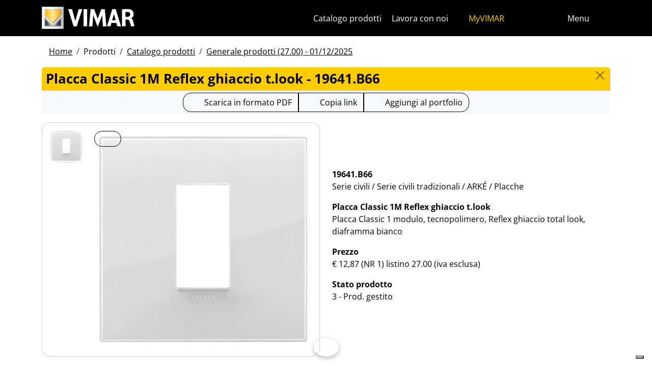

--- FILE ---
content_type: text/html; charset=utf-8
request_url: https://www.vimar.com/it/it/catalog/product/index/code/19641.B66
body_size: 12361
content:
<!DOCTYPE html>
<html lang="it" data-bs-theme="light">
<head>
    <meta charset="utf-8">
    <meta name="viewport" content="width=device-width, initial-scale=1">
    <meta name="p:domain_verify" content="274e1c98c1027eb2e2bea68799612f07"/>
    <meta name="author" content="Vimar S.P.A."/>
    <link rel="apple-touch-icon" sizes="180x180" href="/favicons/apple-touch-icon.png?v=alQex5EpWR">
    <link rel="icon" type="image/png" sizes="32x32" href="/favicons/favicon-32x32.png?v=alQex5EpWR">
    <link rel="icon" type="image/png" sizes="16x16" href="/favicons/favicon-16x16.png?v=alQex5EpWR">
    <link rel="manifest" href="/favicons/site.webmanifest?v=alQex5EpWR">
    <link rel="mask-icon" href="/favicons/safari-pinned-tab.svg?v=alQex5EpWR" color="#5bbad5">
    <link rel="shortcut icon" href="/favicons/favicon.ico?v=alQex5EpWR">
    <meta name="apple-mobile-web-app-title" content="vimar.com">
    <meta name="application-name" content="vimar.com">
    <meta name="msapplication-TileColor" content="#da532c">
    <meta name="msapplication-config" content="/favicons/browserconfig.xml?v=alQex5EpWR">
    <meta name="theme-color" content="#ffffff">
    <title>Placca Classic 1M Reflex ghiaccio t.look - 19641.B66</title>
    <meta property="og:title" content="Placca Classic 1M Reflex ghiaccio t.look - 19641.B66" />
<meta name="description" content="Serie civili, Placca Classic 1 modulo, tecnopolimero, Reflex ghiaccio total look, diaframma bianco" />
<meta name="og:description" content="Serie civili, Placca Classic 1 modulo, tecnopolimero, Reflex ghiaccio total look, diaframma bianco" />
<meta property="og:image" content="https://www.vimar.comhttps://www.vimar.com/irj/go/km/docs/z_catalogo/MAIN_IMAGE/19641_b66-vimar-arke-placca-classic-1m-reflex-ghiaccio-total-look.75123.jpg" />
    <link href="/assets/dist/5bcysi/fonts.css" media="screen" rel="stylesheet" type="text/css" rel="preload" />
<link href="/assets/dist/5bcysi/include.css" media="screen" rel="stylesheet" type="text/css" defer="defer" />
<link href="/assets/dist/5bcysi/boot.css" media="screen" rel="stylesheet" type="text/css" defer="defer" />
<link href="/it/it/catalog/product/index/code/19641.B66" rel="canonical" />
    <style type="text/css" media="screen">
<!--
/**
 * Skip Content Block
 */
/* Make the band slide down only while a child is focused */
nav#skip-content-block:focus-within { transform: translateY(0) !important; }

/**
 * Other WCAG functionalities
 */    
-->
</style>
    <script defer="defer">
    //<!--
    document.addEventListener('DOMContentLoaded', function() {
    /**
     * Skip content block
    */
    (function () {
        // Focus management for normal in-page targets
        document.querySelectorAll('nav#skip-content-block a[href^="#"]').forEach(link => {
            link.addEventListener('click', function (e) {
                const href = this.getAttribute('href');
                const target = document.querySelector(href);
                if (!target) return;

                // If it's an offcanvas target, open it using Bootstrap APIs
                if (this.dataset.skipOffcanvas === 'true' && target.classList.contains('offcanvas')) {
                    try {
                        const oc = bootstrap.Offcanvas.getOrCreateInstance(target);
                        oc.show();

                        // When the offcanvas is shown, move focus inside it
                        target.addEventListener('shown.bs.offcanvas', function onShow() {
                            target.removeEventListener('shown.bs.offcanvas', onShow);
                            const focusable = target.querySelector('[tabindex],button,a,input,select,textarea,[role="button"]');
                            (focusable || target).focus();
                        }, { once: true });
                    } catch (err) {
                        // Fallback: just focus the panel
                        target.setAttribute('tabindex', '-1');
                        target.focus({ preventScroll: true });
                    }
                    return; // Stop here for offcanvas links
                }

                // Normal anchors: ensure target can receive focus and move focus
                setTimeout(() => {
                    if (!target.hasAttribute('tabindex')) {
                        target.setAttribute('tabindex', '-1');
                    }
                    target.focus({ preventScroll: true });
                }, 0);
            });
        });
    })();
});
    //-->
</script>
<script defer="defer" src="/assets/dist/5bcysi/include.js"></script>
<script defer="defer" src="/assets/dist/5bcysi/boot.js"></script>
<script defer="defer" src="/assets/dist/5bcysi/start.js"></script>
<script>
    //<!--
    document.addEventListener("DOMContentLoaded", function() {
    var elements = document.querySelectorAll('.menu-mobile, .menu-desktop, .menu-footer');
    [].forEach.call(elements, function(element) {
        element.addEventListener('click', function(e) {
            var trigger = e.target.closest('.menu-mobile, .menu-desktop, .menu-footer');
            console.log('datalayer click_menu ' + trigger.textContent);
            console.log(trigger.dataset.level);
            window.dataLayer = window.dataLayer || [];
            window.dataLayer.push({
                'event': 'click_menu',
                'clicked_voice': trigger.textContent,
                'menu_level': trigger.dataset.level
            });
        });
    });
});
    //-->
</script>
<script>
    //<!--
    document.addEventListener("DOMContentLoaded", function() {
    var elements = document.querySelectorAll('[data-action="close-detail"]');
    [].forEach.call(elements, function(element) {
        element.addEventListener('click', function(e) {
            console.log('datalayer close_product_detail');
            window.dataLayer = window.dataLayer || [];
            window.dataLayer.push({
                'event': 'close_product_detail'
            });
        });
    });
});
    //-->
</script>
<script>
    //<!--
    console.log('datalayer view_product_detail');
window.dataLayer = window.dataLayer || [];
window.dataLayer.push({
    'event': 'view_product_detail',
    'url':   'https://www.vimar.com/it/it/catalog/product/index/code/19641.B66',
    'title': 'Placca Classic 1M Reflex ghiaccio t.look'
});
    //-->
</script>
<script>
    //<!--
    document.addEventListener('DOMContentLoaded', function() {
    const catalog = container.resolve('catalog');
    
});
    //-->
</script>
<script>
    //<!--
    console.log('datalayer push_page_type product');
window.dataLayer = window.dataLayer || [];
window.dataLayer.push({
    'pageLang': 'it',
    'pageType': 'product',
    'visitorId': 'undefined',
    'visitorNewsletterSubscription': 'no',
});
    //-->
</script>
<script>
    //<!--
    document.addEventListener('DOMContentLoaded', function() {var elementSS = document.querySelector('.social-share');
if (elementSS !== null) {
    const socialShare = container.resolve('socialShare');
    socialShare.render(elementSS, {
        title: 'Vimar - 19641.B66 - Placca Classic 1M Reflex ghiaccio t.look',
        share: 'https://www.vimar.com/it/it/catalog/product/index/code/19641.B66',
        image: 'https://www.vimar.com/cache/images/catalog/w500h500q75/19641_b66-vimar-arke-placca-classic-1m-reflex-ghiaccio-total-look.75123.webp',
        networks: ["facebook","linkedin","send-email","whatsapp"]
    });
}});
    //-->
</script>
<script type="application/ld+json">
    //<!--
    {"@context":"http:\/\/schema.org\/","@type":"Product","name":"Placca Classic 1M Reflex ghiaccio t.look","image":["https:\/\/www.vimar.com\/irj\/go\/km\/docs\/z_catalogo\/MAIN_IMAGE\/19641_b66-vimar-arke-placca-classic-1m-reflex-ghiaccio-total-look.75123.jpg"],"itemCondition":"http:\/\/schema.org\/NewCondition","description":"Placca Classic 1 modulo, tecnopolimero, Reflex ghiaccio total look, diaframma bianco","disambiguatingDescription":"Serie civili \/ Serie civili tradizionali \/ ARKÉ \/ Placche","category":"Serie civili \/ Serie civili tradizionali \/ ARKÉ \/ Placche","mpn":"19641.B66","productID":"19641.B66","brand":{"@type":"Thing","name":"Vimar"},"offers":{"@type":"Offer","price":"12.87","priceCurrency":"EUR","eligibleRegion":"IT","availability":"http:\/\/schema.org\/InStock"}}
    //-->
</script>
    <!-- Google Tag Manager -->
<script>(function(w,d,s,l,i){w[l]=w[l]||[];w[l].push({'gtm.start':
new Date().getTime(),event:'gtm.js'});var f=d.getElementsByTagName(s)[0],
j=d.createElement(s),dl=l!='dataLayer'?'&l='+l:'';j.async=true;j.src=
'https://www.googletagmanager.com/gtm.js?id='+i+dl;f.parentNode.insertBefore(j,f);
})(window,document,'script','dataLayer','GTM-5CJ56P');</script>
<!-- End Google Tag Manager -->
</head>
<body class="d-flex flex-column min-vh-100">
    <!-- Google Tag Manager (noscript) -->
<noscript><iframe src="https://www.googletagmanager.com/ns.html?id=GTM-5CJ56P"
height="0" width="0" style="display:none;visibility:hidden"></iframe></noscript>
<!-- End Google Tag Manager (noscript) -->
    <!-- Skip Links / Link Salta Blocchi --> 
<nav id="skip-content-block" class="position-fixed top-0 start-0 w-100 d-flex justify-content-center gap-2 p-2 bg-primary shadow-sm"
    style="transform:translateY(-100%); transition:transform .2s ease-in-out; z-index: 1080;"
    aria-label="Salta blocchi">
    <a class="visually-hidden-focusable btn btn-outline-dark btn-sm" href="#main">Salta al contenuto</a>
    <a class="visually-hidden-focusable btn btn-outline-dark btn-sm" href="#siteNav">Salta al menu in pagina</a>
    <a class="visually-hidden-focusable btn btn-outline-dark btn-sm" href="#offcanvasMainMenu" data-skip-offcanvas="true">Apri menu</a>
    <a class="visually-hidden-focusable btn btn-outline-dark btn-sm" href="#offcanvasSearch" data-skip-offcanvas="true">Apri ricerca</a>
    <a class="visually-hidden-focusable btn btn-outline-dark btn-sm" href="#footer">Salta al footer</a>
</nav>
<div class="sticky-top bg-dark" data-bs-theme="dark">
    <nav class="navbar navbar-dark" id="siteNav" role="none" aria-label="Testata del sito">
        <div class="container">
            <div class="row flex-grow-1 align-items-center">
                <div class="col">
                    <a class="navbar-brand d-flex focus-ring" href="/it/it" aria-label="Homepage Vimar">
                        <picture>
                            <source srcset="/assets/img/logo/vimar-logo-neg.svg" media="(max-width: 991px)">
                            <img src="/assets/img/logo/vimar-neg.svg" alt="Vimar payoff negativo" height="45">
                        </picture>
                    </a>
                </div>
                <div class="col-auto navbar-text">
                     <a aria-label="Catalogo prodotti" class="px-1 mx-1 d-none d-lg-inline-block underline-animate focus-ring" href="/it/it/catalog/product" >Catalogo prodotti</a> <a aria-label="Lavora con noi" class="px-1 mx-1 d-none d-lg-inline-block underline-animate focus-ring" href="/it/it/lavora-con-noi-12596122.html" >Lavora con noi</a> <a aria-label="MyVIMAR" class="me-3 text-primary underline-animate focus-ring" href="/it/it/user/login" ><i class="fa-solid fa-user-circle me-1" ></i> MyVIMAR</a>
                </div>
                <div class="col-auto">
                    <div class="row g-0">
                        <div class="col-auto">
                            <button class="navbar-toggler focus-ring border-0 bg-transparent underline-animate px-0 mx-2" 
                                type="button" 
                                data-bs-toggle="offcanvas" 
                                data-bs-target="#offcanvasSearch" 
                                aria-controls="offcanvasSearch" 
                                aria-label="Filtri ricerca e link veloci">
                                    <i class="fa-solid fa-search"  aria-label="Cerca"></i>
                            </button>
                        </div>
                        <div class="col-auto">
                            <button class="navbar-toggler focus-ring border-0 bg-transparent underline-animate px-0 mx-2" 
                                type="button" 
                                data-bs-toggle="offcanvas" 
                                data-bs-target="#offcanvasMarketSelector" 
                                aria-controls="offcanvasMarketSelector" 
                                aria-label="Selezione mercati e paesi">
                                    <i class="fa-solid fa-globe"  aria-label="Nazione"></i>
                            </button>
                        </div>
                        <div class="col-auto">
                            <button class="navbar-toggler focus-ring border-0 bg-transparent underline-animate" 
                                type="button" 
                                data-bs-toggle="offcanvas" 
                                data-bs-target="#offcanvasMainMenu" 
                                aria-controls="offcanvasMainMenu" 
                                aria-label="Menu principale">
                                    <span class="d-none d-xl-inline-flex">Menu</span> <i class="fa-solid fa-bars fa-lg" ></i>
                            </button>
                        </div>
                    </div>
                </div>

            </div>
        </div>
    </nav>
    <div class="offcanvas offcanvas-top pt-3 text-bg-dark" style="margin-top:4em;" tabindex="-1" id="offcanvasSearch" aria-labelledby="offcanvasSearchLabel">
        <div class="container-xl g-0 border-top border-primary">
            <div class="offcanvas-header">
                <span class="offcanvas-title text-primary" id="offcanvasSearchLabel">Cerca nel sito</span>
                <button type="button" class="btn-close btn-close-white" data-bs-dismiss="offcanvas" aria-label="Close"></button>
            </div>
            <div class="offcanvas-body">
                <form novalidate method="get" enctype="application/x-www-form-urlencoded" action="/it/it/search"  >
    <div class="row align-items-center" >
    <div class="col-auto" >
    <div class="input-group" >
<input type="hidden" value="Q6wH0r8APuxDPRlp3Hyau4KB7u1TcPrTZpXxjqdXxOE" id="hash_h" name="hash_search"/>
<label class="visually-hidden required" for="header-term">Termine da ricercare</label><input type="search" value="" id="header-term" autocomplete="off" placeholder="... termine da cercare ..." class="form-control rounded-start-4 " name="term"/>
<label class="visually-hidden " for="search">Avvia la ricerca</label><button class="btn btn-outline-secondary rounded-end-4 " type="submit" value="" id="search" name="search"><i class="fa-solid fa-search" ></i> </button></div>
</div>
</div>
</form>
                <div class="list-group list-group-flush d-inline-flex mt-4" ><a aria-label="Serie civili" class="list-group-item list-group-item-action bg-transparent text-primary focus-ring" href="/it/it/serie-civili-12533122.html" >Serie civili</a><a aria-label="Videocitofonia Elvox" class="list-group-item list-group-item-action bg-transparent text-primary focus-ring" href="/it/it/videocitofonia-elvox-12479122.html" >Videocitofonia Elvox</a><a aria-label="Smart Home & Building" class="list-group-item list-group-item-action bg-transparent text-primary focus-ring" href="/it/it/smart-home-building-12534122.html" >Smart Home & Building</a><a aria-label="Come possiamo aiutarti?" class="list-group-item list-group-item-action bg-transparent text-primary focus-ring" href="/it/it/come-possiamo-aiutarti-4085122.html" >Come possiamo aiutarti?</a><a aria-label="Rete commerciale" class="list-group-item list-group-item-action bg-transparent text-primary focus-ring" href="/it/it/worldwide/network?country=it" >Rete commerciale</a><a aria-label="Canale fai da te" class="list-group-item list-group-item-action bg-transparent text-primary focus-ring" href="https://faidate.vimar.com" >Canale fai da te</a><a aria-label="Configuratore colori" class="list-group-item list-group-item-action bg-transparent text-primary focus-ring" href="https://colors.vimar.com" >Configuratore colori</a></div>
            </div>
        </div>
    </div>
    <div class="offcanvas offcanvas-top pt-3 text-bg-dark" style="margin-top:4em;" tabindex="-1" id="offcanvasMarketSelector" aria-labelledby="offcanvasMarketSelectorLabel" tabindex="-1">
        <div class="container-xl g-0 border-top border-primary">
            <div class="offcanvas-header">
                <span class="offcanvas-title text-primary" id="offcanvasMarketSelectorLabel">Seleziona il mercato</span>
                <button type="button" class="btn-close btn-close-white" data-bs-dismiss="offcanvas" aria-label="Close"></button>
            </div>
            <div class="offcanvas-body">
                <div class="list-group list-group-flush d-inline-flex" ><a aria-label="Passa al sito in Italiano per il mercato Italia" class="list-group-item list-group-item-action bg-transparent focus-ring" href="/it/it" data-area="it-it"><span class="text-primary" >Italiano</span> - Italia</a><a aria-label="Passa al sito in Inglese per il mercato Internazionale" class="list-group-item list-group-item-action bg-transparent focus-ring" href="/en/int" data-area="en-int"><span class="text-primary" >Inglese</span> - Internazionale</a><a aria-label="Passa al sito in Spagnolo per il mercato Internazionale" class="list-group-item list-group-item-action bg-transparent focus-ring" href="/es/int" data-area="es-int"><span class="text-primary" >Spagnolo</span> - Internazionale</a><a aria-label="Passa al sito in Tedesco per il mercato Internazionale" class="list-group-item list-group-item-action bg-transparent focus-ring" href="/de/int" data-area="de-int"><span class="text-primary" >Tedesco</span> - Internazionale</a><a aria-label="Passa al sito in Francese per il mercato Internazionale" class="list-group-item list-group-item-action bg-transparent focus-ring" href="/fr/int" data-area="fr-int"><span class="text-primary" >Francese</span> - Internazionale</a><a aria-label="Passa al sito in Greco per il mercato Grecia" class="list-group-item list-group-item-action bg-transparent focus-ring" href="/el/gr" data-area="el-gr"><span class="text-primary" >Greco</span> - Grecia</a><a aria-label="Passa al sito in Cinese per il mercato Cina" class="list-group-item list-group-item-action bg-transparent focus-ring" href="/zh/cn" data-area="zh-cn"><span class="text-primary" >Cinese</span> - Cina</a></div>
            </div>
        </div>
    </div>
    <div class="offcanvas offcanvas-top pt-3 text-bg-dark" style="margin-top:4em;" tabindex="-1" id="offcanvasMainMenu" aria-labelledby="offcanvasMainMenuLabel">
        <div class="container-xl g-0 border-top border-primary">
            <div class="offcanvas-header">
                <span class="offcanvas-title text-primary" id="offcanvasMainMenuLabel">Seleziona il menu</span>
                <button type="button" class="btn-close btn-close-white" data-bs-dismiss="offcanvas" aria-label="Close"></button>
            </div>
            <div class="offcanvas-body">
                <div class="d-flex align-items-start" data-bs-theme="dark">
    <div class="nav flex-column nav-pills pe-3 border-end align-items-start" id="vPillsTabMenu" role="tablist" aria-orientation="vertical">
        <button class="nav-link fs-4 text-start" id="tabLinkMenu2143" data-bs-toggle="pill" data-bs-target="#tabPaneMenu2143" role="tab" aria-controls="tabPane2143" aria-selected="false">
    Prodotti
</button><button class="nav-link fs-4 text-start" id="tabLinkMenu2152" data-bs-toggle="pill" data-bs-target="#tabPaneMenu2152" role="tab" aria-controls="tabPane2152" aria-selected="false">
    Soluzioni
</button><button class="nav-link fs-4 text-start" id="tabLinkMenu2161" data-bs-toggle="pill" data-bs-target="#tabPaneMenu2161" role="tab" aria-controls="tabPane2161" aria-selected="false">
    Servizi per professionisti
</button><button class="nav-link fs-4 text-start" id="tabLinkMenu2172" data-bs-toggle="pill" data-bs-target="#tabPaneMenu2172" role="tab" aria-controls="tabPane2172" aria-selected="false">
    News & documentazione
</button><button class="nav-link fs-4 text-start" id="tabLinkMenu2181" data-bs-toggle="pill" data-bs-target="#tabPaneMenu2181" role="tab" aria-controls="tabPane2181" aria-selected="false">
    Contatti
</button><button class="nav-link fs-4 text-start" id="tabLinkMenu2185" data-bs-toggle="pill" data-bs-target="#tabPaneMenu2185" role="tab" aria-controls="tabPane2185" aria-selected="false">
    Azienda
</button>
    </div>
    <div class="tab-content" id="tabContentMenu">
        <div class="tab-pane fade " id="tabPaneMenu2143" role="tabpanel" aria-labelledby="tabLinkMenu2143">
    <ul class="nav flex-column">
        <li class="nav-item">
    <a class="nav-link text-primary" href="/it/it/serie-civili-12533122.html" target="" rel="">Serie civili</a>
</li><li class="nav-item">
    <a class="nav-link text-primary" href="/it/it/smart-home-building-12534122.html" target="" rel="">Smart home &amp; builiding</a>
</li><li class="nav-item">
    <a class="nav-link text-primary" href="/it/it/videocitofonia-elvox-12479122.html" target="" rel="">Videocitofonia</a>
</li><li class="nav-item">
    <a class="nav-link text-primary" href="/it/it/sicurezza-13119122.html" target="" rel="">Sicurezza</a>
</li><li class="nav-item">
    <a class="nav-link text-primary" href="/it/it/infrastruttura-d-impianto-13466122.html" target="" rel="">Infrastruttura d&#039;impianto</a>
</li><li class="nav-item">
    <a class="nav-link text-primary" href="/it/it/installazione-volante-13158122.html" target="" rel="">Installazione volante</a>
</li><li class="nav-item">
    <a class="nav-link text-primary" href="/it/it/catalog/product" target="" rel="">Catalogo prodotti</a>
</li><li class="nav-item">
    <a class="nav-link text-primary" href="/it/it/catalog/obsolete" target="" rel="">Prodotti fuori catalogo</a>
</li>
    </ul>
</div><div class="tab-pane fade " id="tabPaneMenu2152" role="tabpanel" aria-labelledby="tabLinkMenu2152">
    <ul class="nav flex-column">
        <li class="nav-item">
    <a class="nav-link text-primary" href="/it/it/rendi-la-tua-casa-smart-16744122.html" target="" rel="">Casa smart</a>
</li><li class="nav-item">
    <a class="nav-link text-primary" href="/it/it/real-estate-immobiliare-17374122.html" target="" rel="">Real estate</a>
</li><li class="nav-item">
    <a class="nav-link text-primary" href="/it/it/domotica-per-hotel-14436122.html" target="" rel="">Hotel</a>
</li><li class="nav-item">
    <a class="nav-link text-primary" href="/it/it/nautica-17482122.html" target="" rel="">Nautica</a>
</li><li class="nav-item">
    <a class="nav-link text-primary" href="/it/it/impianto-elettrico-navale-14847122.html" target="" rel="">Navale</a>
</li><li class="nav-item">
    <a class="nav-link text-primary" href="/it/it/domotica-per-ospedali-e-strutture-sanitarie-17466122.html" target="" rel="">Sanità</a>
</li><li class="nav-item">
    <a class="nav-link text-primary" href="/it/it/casa-domotica-per-disabili-15154122.html" target="" rel="">Disabili</a>
</li><li class="nav-item">
    <a class="nav-link text-primary" href="/it/it/domotica-per-anziani-17532122.html" target="" rel="">Anziani</a>
</li><li class="nav-item">
    <a class="nav-link text-primary" href="/it/it/vimar-per-il-senior-housing-19017122.html" target="" rel="">Senior Housing</a>
</li>
    </ul>
</div><div class="tab-pane fade " id="tabPaneMenu2161" role="tabpanel" aria-labelledby="tabLinkMenu2161">
    <ul class="nav flex-column">
        <li class="nav-item">
    <a class="nav-link text-primary" href="/it/it/vimar-campus-17910122.html" target="" rel="">Formazione</a>
</li><li class="nav-item">
    <a class="nav-link text-primary" href="/it/it/promozioni-13273122.html" target="" rel="">Promozioni</a>
</li><li class="nav-item">
    <a class="nav-link text-primary" href="/it/it/assistenza-clienti-1041122.html" target="" rel="">Contatti per professionisti</a>
</li><li class="nav-item">
    <a class="nav-link text-primary" href="/it/it/servizio-con-voucher-dedicato-all-installatore-17200122.html" target="" rel="">Voucher</a>
</li><li class="nav-item">
    <a class="nav-link text-primary" href="/it/it/domande-frequenti-faq-17312122.html" target="" rel="">FAQ</a>
</li><li class="nav-item">
    <a class="nav-link text-primary" href="/it/it/app-software-18104122.html" target="" rel="">App &amp; Software</a>
</li><li class="nav-item">
    <a class="nav-link text-primary" href="/it/it/configuratore-d-impianti-16978122.html" target="" rel="">Configuratori per professionisti</a>
</li><li class="nav-item">
    <a class="nav-link text-primary" href="/it/it/video-e-tutorial-18377122.html" target="" rel="">Video e tutorial</a>
</li><li class="nav-item">
    <a class="nav-link text-primary" href="/it/it/integrazioni-18393122.html" target="" rel="">Integrazioni</a>
</li><li class="nav-item">
    <a class="nav-link text-primary" href="/it/it/service/register" target="" rel="">Registrazione prodotti</a>
</li>
    </ul>
</div><div class="tab-pane fade " id="tabPaneMenu2172" role="tabpanel" aria-labelledby="tabLinkMenu2172">
    <ul class="nav flex-column">
        <li class="nav-item">
    <a class="nav-link text-primary" href="/it/it/catalog/document" target="" rel="">Cataloghi e brochure</a>
</li><li class="nav-item">
    <a class="nav-link text-primary" href="/it/it/listino-e-catalogo-27-00-del-01-12-2025-4100122.html" target="" rel="">Listino</a>
</li><li class="nav-item">
    <a class="nav-link text-primary" href="/it/it/article/news" target="" rel="">News</a>
</li><li class="nav-item">
    <a class="nav-link text-primary" href="/it/it/le-nostre-referenze-18827172.html" target="" rel="">Referenze</a>
</li><li class="nav-item">
    <a class="nav-link text-primary" href="/it/it/article/fair" target="" rel="">Fiere</a>
</li><li class="nav-item">
    <a class="nav-link text-primary" href="/it/it/video-e-tutorial-18377122.html" target="" rel="">Video e tutorial</a>
</li><li class="nav-item">
    <a class="nav-link text-primary" href="/it/it/album-immagini-13958122.html" target="" rel="">Album immagini</a>
</li><li class="nav-item">
    <a class="nav-link text-primary" href="/it/it/pubblicita-18368122.html" target="" rel="">Pubblicità</a>
</li>
    </ul>
</div><div class="tab-pane fade " id="tabPaneMenu2181" role="tabpanel" aria-labelledby="tabLinkMenu2181">
    <ul class="nav flex-column">
        <li class="nav-item">
    <a class="nav-link text-primary" href="/it/it/come-possiamo-aiutarti-4085122.html" target="" rel="">Assistenza clienti</a>
</li><li class="nav-item">
    <a class="nav-link text-primary" href="/it/it/worldwide/network/detail?country=it" target="" rel="">Rete commerciale</a>
</li><li class="nav-item">
    <a class="nav-link text-primary" href="/it/it/worldwide/network/detail?country=it&type=support" target="" rel="">Rete centri assistenza</a>
</li>
    </ul>
</div><div class="tab-pane fade " id="tabPaneMenu2185" role="tabpanel" aria-labelledby="tabLinkMenu2185">
    <ul class="nav flex-column">
        <li class="nav-item">
    <a class="nav-link text-primary" href="/it/it/azienda-13016122.html" target="" rel="">La nostra Azienda</a>
</li><li class="nav-item">
    <a class="nav-link text-primary" href="/it/it/lavora-con-noi-12596122.html" target="" rel="">Lavora con noi</a>
</li><li class="nav-item">
    <a class="nav-link text-primary" href="/it/it/dove-siamo-4079122.html" target="" rel="">Dove siamo</a>
</li><li class="nav-item">
    <a class="nav-link text-primary" href="/it/it/verso-un-futuro-piu-sostenibile-e-responsabile-16432122.html" target="" rel="">Sostenibilità</a>
</li>
    </ul>
</div>
    </div>
</div>
            </div>
        </div>
    </div>
</div>
<div id="scroll-sentinel" data-scroll-sentinel=""></div>
    <main id="main" class="flex-grow-1" aria-label="Contenuto della pagina">
    <div class="container">
        <script>    if (!window.__vimarFlashListenerInstalled) {
      window.__vimarFlashListenerInstalled = true;

      function ensureEmitter() {
        var el = document.querySelector('#flash-emitter');
        if (!el) {
          el = document.createElement('div');
          el.id = 'flash-emitter';
          document.body.prepend(el);
        }
        // Fixed full-width, hidden by default (no padding/gap while empty)
        el.classList.add('position-fixed','top-0','start-0','end-0','d-none');
        // Make sure it's above offcanvas/backdrop but not eating clicks
        el.style.zIndex = '1090';        // > Bootstrap offcanvas/backdrop
        el.style.pointerEvents = 'none'; // container doesn't block underlying UI

        return el;
      }

      function showContainer(c) {
        c.classList.remove('d-none');
        c.classList.add('d-flex','flex-column','p-2','gap-2');
      }

      function hideContainerIfEmpty(c) {
        if (!c.querySelector('.alert.show, .alert')) {
          // Remove spacing utilities so height=0, then hide
          c.classList.remove('d-flex','flex-column','p-2','gap-2');
          c.classList.add('d-none');
        }
      }

      var emitter = ensureEmitter();

      document.addEventListener('flashEvent', function(e) {
        var data = e.detail || {};
        var target = e.target;

        var type = (data.type || 'info').toLowerCase();
        var cls = 'alert-info';
        if (type === 'success') cls = 'alert-success';
        else if (type === 'danger' || type === 'error') cls = 'alert-danger';
        else if (type === 'warning') cls = 'alert-warning';
        else if (type === 'primary') cls = 'alert-primary';
        else if (type === 'secondary') cls = 'alert-secondary';
        else if (type === 'dark') cls = 'alert-dark';
        else if (type === 'light') cls = 'alert-light';

        // Build full-width alert bar
        var alert = document.createElement('div');
        alert.className = 'alert ' + cls + ' alert-dismissible mb-0 rounded-3 shadow-sm border-0 fade';
        alert.setAttribute('role', 'alert');
        // allow interactions on the actual alert
        alert.style.pointerEvents = 'auto';

        var container = document.createElement('div');
        container.className = 'container d-flex align-items-center justify-content-between';

        var msg = document.createElement('div');
        msg.className = 'me-2';
        msg.textContent = data.message || '';

        var closeBtn = document.createElement('button');
        closeBtn.type = 'button';
        closeBtn.className = 'btn-close';
        closeBtn.setAttribute('data-bs-dismiss', 'alert');
        closeBtn.setAttribute('aria-label', 'Close');

        container.appendChild(msg);
        container.appendChild(closeBtn);
        alert.appendChild(container);

        showContainer(target);
        target.prepend(alert);

        // Show (Bootstrap fade)
        requestAnimationFrame(function(){ alert.classList.add('show'); });

        // Auto-dismiss with pause on hover
        var remaining = 5000;
        var start = Date.now();
        var timer = remaining > 0 ? setTimeout(closeNow, remaining) : null;

        function closeNow(){
          try {
            if (window.bootstrap && bootstrap.Alert) {
              bootstrap.Alert.getOrCreateInstance(alert).close();
            } else {
              alert.classList.remove('show');
              setTimeout(function(){ alert.remove(); hideContainerIfEmpty(target); }, 150);
            }
          } catch (_) { alert.remove(); hideContainerIfEmpty(target); }
        }

        alert.addEventListener('mouseenter', function(){
          if (timer) { clearTimeout(timer); timer = null; remaining -= (Date.now() - start); }
        });
        alert.addEventListener('mouseleave', function(){
          if (remaining > 0) { start = Date.now(); timer = setTimeout(closeNow, remaining); }
        });

        // When closed (via button or programmatically), hide container if it's empty
        alert.addEventListener('closed.bs.alert', function(){ hideContainerIfEmpty(target); });
        // Fallback if Bootstrap JS isn't present
        alert.addEventListener('transitionend', function(ev){
          if (!alert.classList.contains('show') && (ev.propertyName === 'opacity')) {
            if (!document.querySelector('#flash-emitter .alert')) hideContainerIfEmpty(target);
          }
        });
      });
    }</script><div id="flash-emitter" class="position-fixed top-0 start-0 end-0 z-3 d-none"></div><script>    (function(){
      var run = function(){  };
      if (document.readyState === 'loading') {
        document.addEventListener('DOMContentLoaded', run, { once: true });
      } else { run(); }
    })();</script> <div class="container mt-3">
    <nav data-scroller="horizontal">
    <ol class="breadcrumb">
        <li class="breadcrumb-item"><a aria-label="" class=" focus-ring" href="/it/it/domotica-smart-home-materiale-elettrico-vimar-energia-positiva-9895122.html" >Home</a></li><li class="breadcrumb-item">Prodotti</li><li class="breadcrumb-item"><a aria-label="" class=" focus-ring" href="/it/it/catalog/product" >Catalogo prodotti</a></li><li class="breadcrumb-item"><a aria-label="" class=" focus-ring" href="/it/it/catalog/product" >Generale prodotti (27.00) - 01/12/2025</a></li>
    </ol>
</nav>
</div>
    </div>
    <div class="container-xl" id="catalog" data-catalog-namespace="catalog" data-catalog-baseurl="/it/it/catalog/product">

    <div id="catalog-list-detail"><div data-catalog-namespace="catalog/detail" id="catalog-detail"><div class="d-flex bg-primary rounded-top px-2 py-1 pb-1">
    <h1 class="fs-4 modal-title flex-grow-1 text-truncate">Placca Classic 1M Reflex ghiaccio t.look - 19641.B66</h1>
    <a href="/it/it/catalog/product" type="button" class="btn-close" aria-label="Close"></a>
</div>

<div class="text-center bg-light py-1 mb-3">    <div class="btn-group" data-catalog-namespace="catalog/product" data-catalog-code="19641.B66" data-catalog-url="/it/it/catalog/product/index/code/19641.B66">
        <a  class="btn btn-outline-dark" 
            rel="nofollow" 
            target="_blank" 
            aria-label="Scarica la scheda prodotto in formato PDF"
            href="https://www.vimar.com/it/it/catalog/product/download-pdf/code/19641.B66?type=.pdf"><i class="fa-regular fa-file-pdf fa-lg"></i> 
                <span class="d-none d-md-inline-block">Scarica in formato PDF</span>
                <span class="d-inline-block d-md-none">PDF</span>
            </a><button class="btn btn-outline-dark" data-clipboard-text="https://www.vimar.com/it/it/catalog/product/index/code/19641.B66"
                data-tippy-placement="bottom"
                data-tippy-trigger="manual"
                data-tippy-content="Copiato"
                aria-label="Copia l'url del link"
                ><i class="fa-solid fa-link fa-lg"></i> 
                    <span class="d-none d-md-inline-block">Copia link</span>
                    <span class="d-inline-block d-md-none">Link</span>
                </button>
        <span aria-label="Aggiungi il prodotto al tuo portfolio" class="btn btn-outline-dark" data-tippy="page" data-tippy-event="click" data-tippy-source="page" data-tippy-content="Aggiunto a portfolio" role="button" data-action="cart-item-add"><i class="fa-solid fa-bookmark fa-lg" ></i> Aggiungi al portfolio</span>    </div>
</div>
<div class="row justify-content-center align-items-center">
    <div class="col-12 col-lg align-self-start">
        <div class="card " >
    
    <div class="card-body">
    <div class="row " >
    <div class="col-auto flex-column flex-wrap" >
    <a aria-label="19641.B66 Placca Classic 1M Reflex ghiaccio t.look" class="d-flex mb-1 focus-ring" href="https://www.vimar.com/irj/go/km/docs/z_catalogo/MAIN_IMAGE/19641_b66-vimar-arke-placca-classic-1m-reflex-ghiaccio-total-look.75123.jpg" data-luminous="gallery"><div class="card " >
    
    <img class="img-fluid " alt="Immagine 19641.B66" src="/cache/images/catalog/19641_b66-vimar-arke-placca-classic-1m-reflex-ghiaccio-total-look.75123-c48a556d6b28.webp" width="60" height="60" />
</div></a>
</div><div class="col" >
    <a aria-label="download foto prodotto" class="btn btn-outline-dark btn-sm position-absolute focus-ring" href="https://www.vimar.com/irj/go/km/docs/z_catalogo/MAIN_IMAGE/19641_b66-vimar-arke-placca-classic-1m-reflex-ghiaccio-total-look.75123.jpg" target="_blank"><i class="fa-solid fa-download fa-2x" ></i></a><a aria-label="download foto prodotto" class=" focus-ring" href="https://www.vimar.com/irj/go/km/docs/z_catalogo/MAIN_IMAGE/19641_b66-vimar-arke-placca-classic-1m-reflex-ghiaccio-total-look.75123.jpg" data-luminous="gallery"><img class="img-fluid " alt="download foto prodotto" src="/cache/images/catalog/19641_b66-vimar-arke-placca-classic-1m-reflex-ghiaccio-total-look.75123-c159a0ef714f.webp"  /></a>
</div>
</div>
</div>
</div>
    </div>
    <div class="col-12 col-lg py-2">
        <p><strong>19641.B66</strong><br>Serie civili / Serie civili tradizionali / ARKÉ / Placche</p>
        <p><strong>Placca Classic 1M Reflex ghiaccio t.look</strong><br>Placca Classic 1 modulo, tecnopolimero, Reflex ghiaccio total look, diaframma bianco</p>
        <p><strong>Prezzo</strong><br>€ 12,87 (NR 1) listino 27.00 (iva esclusa)</p>
        <p><strong>Stato prodotto</strong><br>3 - Prod. gestito</p>
    </div>
</div>    <h4 class="mt-3">Potrebbe interessarti anche</h4>
    <div class="row">            <div class="col-6 col-sm-4 col-sm-3 col-lg-2">
                <a href="/it/it/catalog/product/index/code/19601" title="19601 - Supporto 1M + griffe" target="_blank">
                    <div class="card border-0 d-block text-center"><img class="img-fluid align-self-center" src="/cache/images/catalog/w60h60q75/19601-vimar-arke-supporto-1m-griffe.59680.webp" width="60" height="60" alt="19601" /><div class="card-body p-0">
                            <span class="text-muted small m-0">19601 - Supporto 1M + griffe</span>
                        </div>
                    </div>
                </a>
            </div>    </div><ul class="nav nav-pills flex-column flex-lg-row mt-4" id="pills-tab" role="tablist">        <li class="nav-item me-1">
            <a class="flex-lg-fill text-lg-center nav-link active" id="pills-download-tab" data-bs-toggle="pill" href="#pills-download" role="tab" aria-controls="pills-download" aria-selected="true">Documenti e download</a>
        </li>        <li class="nav-item me-1">
            <a class="flex-lg-fill text-lg-center nav-link " id="pills-etim-tab" data-bs-toggle="pill" href="#pills-etim" role="tab" aria-controls="pills-etim" aria-selected="true">Dati tecnici ETIM</a>
        </li>        <li class="nav-item me-1">
            <a class="flex-lg-fill text-lg-center nav-link " id="pills-mark-tab" data-bs-toggle="pill" href="#pills-mark" role="tab" aria-controls="pills-mark" aria-selected="true">Marchi</a>
        </li>        <li class="nav-item me-1">
            <a class="flex-lg-fill text-lg-center nav-link " id="pills-stock-tab" data-bs-toggle="pill" href="#pills-stock" role="tab" aria-controls="pills-stock" aria-selected="true">Dati fornitura</a>
        </li></ul>
<div class="tab-content mt-2" id="pills-tabContent">        <div class="tab-pane fade border border-primary p-3 rounded show active" id="pills-download" role="tabpanel" aria-labelledby="pills-download-tab"><div class="row">        <div class="col-12 col-lg-6">
            <h4>Video</h4>
            <ul class="fa-ul"><li class="mb-2"><span class="fa-li"><i class="fa-solid fa-download fa-lg"></i></span><a target="_blank" href="https://www.vimar.com/irj/go/km/docs/z_catalogo/VIDEO/Vimar-Arke-abita-sempre-il-tuo-tempo-spot.83245.mp4"><span>Arké abita il tuo tempo</span></a></li></ul>
        </div></div>    <hr>    <h4>Disegni</h4>
    <div class="card-group"><div class="card justify-content-center p-4 pb-5 text-center border-0">
                <a data-luminous="gallery" href="https://www.vimar.com/irj/go/km/docs/z_catalogo/2DIMAGESIZE/DI_19641.96908.61.PNG"><img class="img-fluid" src="/cache/images/catalog/w200h200q75/di_19641.96908.61.webp" width="200" height="200" alt="vista ingombri art. 19641.B66" /></a>
                <div class="card-img-overlay p-0">
                    <div class="card-text text-nowrap">
                        <a target="_blank" class="btn btn-link px-0" href="https://www.vimar.com/irj/go/km/docs/z_catalogo/2DIMAGESIZE/DI_19641.96908.61.PNG"><i class="fa-solid fa-download fa-lg"></i> PNG</a>
                        <a target="_blank" class="btn btn-link px-0" href="https://www.vimar.com/irj/go/km/docs/z_catalogo/2DIMAGESIZE/DI_19641.96909.61.DXF"><i class="fa-solid fa-download fa-lg"></i> DXF</a>
                    </div>
                </div>
            </div><div class="card justify-content-center p-4 pb-5 text-center border-0">
                <a data-luminous="gallery" href="https://www.vimar.com/irj/go/km/docs/z_catalogo/2DIMAGEREAR/VP_19641.96878.61.PNG"><img class="img-fluid" src="/cache/images/catalog/w200h200q75/vp_19641.96878.61.webp" width="200" height="200" alt="vista posteriore art. 19641.B66" /></a>
                <div class="card-img-overlay p-0">
                    <div class="card-text text-nowrap">
                        <a target="_blank" class="btn btn-link px-0" href="https://www.vimar.com/irj/go/km/docs/z_catalogo/2DIMAGEREAR/VP_19641.96878.61.PNG"><i class="fa-solid fa-download fa-lg"></i> PNG</a>
                        <a target="_blank" class="btn btn-link px-0" href="https://www.vimar.com/irj/go/km/docs/z_catalogo/2DIMAGEREAR/VP_19641.96879.61.DXF"><i class="fa-solid fa-download fa-lg"></i> DXF</a>
                    </div>
                </div>
            </div><div class="card justify-content-center p-4 pb-5 text-center border-0">
                <a data-luminous="gallery" href="https://www.vimar.com/irj/go/km/docs/z_catalogo/3DIMAGE/EA_19641.81852.61.PNG"><img class="img-fluid" src="/cache/images/catalog/w200h200q75/ea_19641.81852.61.webp" width="200" height="200" alt="vista 3D art. 19641.B66" /></a>
                <div class="card-img-overlay p-0">
                    <div class="card-text text-nowrap">
                        <a target="_blank" class="btn btn-link px-0" href="https://www.vimar.com/irj/go/km/docs/z_catalogo/3DIMAGE/EA_19641.81852.61.PNG"><i class="fa-solid fa-download fa-lg"></i> PNG</a>
                        <a target="_blank" class="btn btn-link px-0" href="https://www.vimar.com/irj/go/km/docs/z_catalogo/3DIMAGE/EA_19641.81853.61.DXF"><i class="fa-solid fa-download fa-lg"></i> DXF</a>
                    </div>
                </div>
            </div>    </div>        </div>        <div class="tab-pane fade border border-primary p-3 rounded " id="pills-etim" role="tabpanel" aria-labelledby="pills-etim-tab">    <div class="row align-items-center">            <div class="col-12 col-lg-6 col-xl-4 mb-2">
                <strong>Gruppo</strong><br> Dispositivi di commutazione domestici            </div>
                        <div class="col-12 col-lg-6 col-xl-4 mb-2">
                <strong>Classe</strong><br> Placca            </div>
                        <div class="col-12 col-lg-6 col-xl-4 mb-2">
                <strong>Numero di unità</strong><br> 1            </div>
                        <div class="col-12 col-lg-6 col-xl-4 mb-2">
                <strong>Direzione di montaggio</strong><br> Orizzontale e verticale            </div>
                        <div class="col-12 col-lg-6 col-xl-4 mb-2">
                <strong>Numero di unità orizzontali</strong><br> 1            </div>
                        <div class="col-12 col-lg-6 col-xl-4 mb-2">
                <strong>Numero di unità verticali</strong><br> 1            </div>
                        <div class="col-12 col-lg-6 col-xl-4 mb-2">
                <strong>Numero dei moduli in orizzontale (per costruzione modulare)</strong><br> 1            </div>
                        <div class="col-12 col-lg-6 col-xl-4 mb-2">
                <strong>Numero dei moduli in verticale (per costruzione modulare)</strong><br> 1            </div>
                        <div class="col-12 col-lg-6 col-xl-4 mb-2">
                <strong>Con cornice di montaggio</strong><br> Sì            </div>
                        <div class="col-12 col-lg-6 col-xl-4 mb-2">
                <strong>Adatto per scatola di canale sotterraneo</strong><br> Sì            </div>
                        <div class="col-12 col-lg-6 col-xl-4 mb-2">
                <strong>Adatto per canale da incasso per apparecchi</strong><br> Sì            </div>
                        <div class="col-12 col-lg-6 col-xl-4 mb-2">
                <strong>Adatto per installazione ad incasso</strong><br> Sì            </div>
                        <div class="col-12 col-lg-6 col-xl-4 mb-2">
                <strong>Casella di testo/superficie di marcatura</strong><br> Sì            </div>
                        <div class="col-12 col-lg-6 col-xl-4 mb-2">
                <strong>Materiale</strong><br> Plastica            </div>
                        <div class="col-12 col-lg-6 col-xl-4 mb-2">
                <strong>Qualità del materiale</strong><br> Vetro acrilico            </div>
                        <div class="col-12 col-lg-6 col-xl-4 mb-2">
                <strong>Senza alogeni</strong><br> Sì            </div>
                        <div class="col-12 col-lg-6 col-xl-4 mb-2">
                <strong>Protezione della superficie</strong><br> Non trattato            </div>
                        <div class="col-12 col-lg-6 col-xl-4 mb-2">
                <strong>Tipo superficie</strong><br> Lucido            </div>
                        <div class="col-12 col-lg-6 col-xl-4 mb-2">
                <strong>Colore</strong><br> Bianco            </div>
                        <div class="col-12 col-lg-6 col-xl-4 mb-2">
                <strong>Codice RAL (simile)</strong><br> 9016            </div>
                        <div class="col-12 col-lg-6 col-xl-4 mb-2">
                <strong>Trasparente</strong><br> No            </div>
                        <div class="col-12 col-lg-6 col-xl-4 mb-2">
                <strong>Con coperchio a cerniera</strong><br> No            </div>
                        <div class="col-12 col-lg-6 col-xl-4 mb-2">
                <strong>Grado di protezione (IP)</strong><br> IP00            </div>
                        <div class="col-12 col-lg-6 col-xl-4 mb-2">
                <strong>Tipo di fissaggio</strong><br> Fissaggio a morsetto            </div>
                        <div class="col-12 col-lg-6 col-xl-4 mb-2">
                <strong>Larghezza</strong><br> 90,00 mm            </div>
                        <div class="col-12 col-lg-6 col-xl-4 mb-2">
                <strong>Altezza</strong><br> 90,00 mm            </div>
                        <div class="col-12 col-lg-6 col-xl-4 mb-2">
                <strong>Profondità</strong><br> 8,600 mm            </div>
                        <div class="col-12 col-lg-6 col-xl-4 mb-2">
                <strong>Larghezza di montaggio</strong><br> 90,00 mm            </div>
                        <div class="col-12 col-lg-6 col-xl-4 mb-2">
                <strong>Altezza della parte incassata</strong><br> 90,00 mm            </div>
                        <div class="col-12 col-lg-6 col-xl-4 mb-2">
                <strong>Diametro del foro (apertura)</strong><br> 0,00 mm            </div>
            </div>        </div>        <div class="tab-pane fade border border-primary p-3 rounded " id="pills-mark" role="tabpanel" aria-labelledby="pills-mark-tab">    <div class="row">            <div class="col-6 col-sm-4 col-sm-3 col-lg-2">
                <div class="card border-0">
                    <img class="card-img-top" src="https://www.vimar.com/images/marks/svgo/mark-00.svg" width="167" height="40" style="max-height: 2.5em;">
                    <div class="card-body pt-2">
                        <p class="card-text text-muted text-center small m-0" title="00. Marcatura CE - UE">00. Marcatura CE - UE</p>
                    </div>
                </div>
            </div>            <div class="col-6 col-sm-4 col-sm-3 col-lg-2">
                <div class="card border-0">
                    <img class="card-img-top" src="https://www.vimar.com/images/marks/svgo/mark-01.svg" width="167" height="40" style="max-height: 2.5em;">
                    <div class="card-body pt-2">
                        <p class="card-text text-muted text-center small m-0" title="01. Marchio IMQ - Italia"><a target="_blank" href="https://www.vimar.com/irj/go/km/docs/z_catalogo/CERTIFICATE/IMQ_CA02.92345.05067_2020-12-10.pdf"><span>01. Marchio IMQ - Italia</span></a></p>
                    </div>
                </div>
            </div>            <div class="col-6 col-sm-4 col-sm-3 col-lg-2">
                <div class="card border-0">
                    <img class="card-img-top" src="https://www.vimar.com/images/marks/svgo/mark-08.svg" width="167" height="40" style="max-height: 2.5em;">
                    <div class="card-body pt-2">
                        <p class="card-text text-muted text-center small m-0" title="08. Marchio ASTA - Regno Unito">08. Marchio ASTA - Regno Unito</p>
                    </div>
                </div>
            </div>    </div>        </div>        <div class="tab-pane fade border border-primary p-3 rounded " id="pills-stock" role="tabpanel" aria-labelledby="pills-stock-tab"><div class="row align-items-center">        <div class="col-12 mb-2"><strong>Q.tà minima ordine</strong>: 10 NR</div></div><hr>

<h4>Barcode</h4>
<div class="row justify-content-around"><div class="col-12 col-md-4 col-xl-3">
        <div class="card border-0">
            <div class="row align-items-center g-0">
                <div class="col-auto"><img class="card-img" src="/cache/images/qrcode/catalog/cache/images/qrcode/catalog/h50/8007352555358.png" width="115" height="62" alt="Barcode Qty 1 NR" /></div>
                <div class="col-auto">
                    <div class="card-body p-0 small my-2">
                        <div class="card-text no-wrap">8007352555358</div>
                        <div class="card-text no-wrap">1 NR</div>
                        <div class="card-text no-wrap">9x9x0,9 [cm]</div>
                        <div class="card-text no-wrap">32,7 [g]</div>
                    </div>
                </div>
            </div>
        </div>
    </div><div class="col-12 col-md-4 col-xl-3">
        <div class="card border-0">
            <div class="row align-items-center g-0">
                <div class="col-auto"><img class="card-img" src="/cache/images/qrcode/catalog/cache/images/qrcode/catalog/h50/8007352555365.png" width="115" height="62" alt="Barcode Qty 10 NR" /></div>
                <div class="col-auto">
                    <div class="card-body p-0 small my-2">
                        <div class="card-text no-wrap">8007352555365</div>
                        <div class="card-text no-wrap">10 NR</div>
                        <div class="card-text no-wrap">11,4x9,8x10,4 [cm]</div>
                        <div class="card-text no-wrap">383,3 [g]</div>
                    </div>
                </div>
            </div>
        </div>
    </div></div>   
        </div></div><h4 class="mt-3">Condividi</h4>
    <div class="row align-items-center justify-content-between">
        <div class="col-auto">
            <div class="btn-group btn-group-xs social-share"></div>
        </div>
        <div class="col-auto">
            <a target="_blank" href="/cache/images/qrcode/catalog/cache/images/qrcode/catalog/h600/https-www-vimar-com-it-it-catalog-product-index-code-19641-b66.png" title="Cliccare per download"><img src="/cache/images/qrcode/catalog/cache/images/qrcode/catalog/h100/https-www-vimar-com-it-it-catalog-product-index-code-19641-b66.png" width="100" height="100" alt="Codice QR scheda articolo" /></a>
        </div>
    </div>    <h4>Legal</h4>
    <p class="text-justify">Vimar si riserva il diritto di modificare in ogni momento e senza preavviso le caratteristiche dei prodotti riportati. L'installazione deve essere effettuata da personale qualificato con l'osservanza delle disposizioni regolanti l'installazione del materiale elettrico in vigore nel paese dove i prodotti sono installati. Per le condizioni di utilizzo delle informazioni presenti sulla scheda prodotto vedere <a class="text-lowercase" target="_blank" href="/it/it/condizioni-di-utilizzo-11628122.html"><span>Condizioni di utilizzo</span></a>.</p></div></div><div class="modal fade" id="catalog-cart" data-bs-backdrop="static" data-bs-keyboard="false" tabindex="-1" aria-labelledby="catalog-cart-header" aria-hidden="true" data-catalog-namespace="catalog/cart/modal">
    <div class="modal-dialog modal-xl">
        <div class="modal-content" data-catalog-namespace="catalog/cart/content">
    <div class="modal-header bg-primary">
    <h4 class="modal-title fs-5" id="catalog-cart-header">Portfolio</h4>
    <button type="button" class="btn-close" data-bs-dismiss="modal" aria-label="Close"></button>
</div>
    <div class="modal-body">
    <p class="">Il suo portfolio è vuoto.<br>Nell'elenco dei prodotti cliccare l'icona <i class="fa-solid fa-bookmark" ></i> per aggiungere un prodotto.</p>
</div>
    <div class="modal-footer">
    <a aria-label="Scarica il carrello in formato excel" class="btn btn-primary focus-ring" href="/it/it/catalog/download/cli-run?catalog=1&amp;format=.xlsx" onClick="ga('send', 'event', 'button', 'click', 'save');"><i class="fa-regular fa-file-excel" ></i> EXCEL</a><a aria-label="Scarica il carrello in formato pdf" class="btn btn-primary focus-ring" href="/it/it/catalog/download/cli-run?catalog=1&amp;format=.pdf" onClick="ga('send', 'event', 'button', 'click', 'save');"><i class="fa-regular fa-file-pdf" ></i> PDF</a>
</div>
</div>
    </div>
</div></div>

</main>
    <button class="btn btn-link border" data-scroll-button="#scroll-sentinel" data-scroll-icon-up="&lt;i class=&quot;fa-solid fa-angle-double-up fa-lg text-primary&quot;  aria-label=&quot;Torna a inizio pagina&quot;&gt;&lt;/i&gt;" data-scroll-icon-down="&lt;i class=&quot;fa-solid fa-angle-double-down fa-lg text-primary&quot;  aria-label=&quot;Scorri in giù la pagina&quot;&gt;&lt;/i&gt;" tabindex="-1"></button>
<footer class="bg-dark text-bg-dark mt-auto" id="footer" data-bs-theme="dark">
    <div class="container-xl mt-4">
        <div class="row gy-4">
            <div class="col-12 col-lg-6">
                <a class="navbar-brand focus-ring" href="{homeUrl}" title="Homepage">
                    <img class="img-fluid d-none d-lg-inline-block" alt="Logo Vimar payoff negativo" src="/assets/img/logo/vimar-neg.svg" width="130" height="47">
                    <img class="img-fluid d-inline-block d-lg-none" alt="Logo Vimar negativo" src="/assets/img/logo/vimar-logo-neg.svg" width="30">
                </a>
                <div class="mt-3">
                    
                </div>
                <div class="fs-6 mt-3">
                    Vimar SpA Viale Vicenza 14 36063 Marostica VI Italy <a href="https://www.vimar.com">www.vimar.com</a><br>
Capitale Sociale € 10.000.000 i.v. C.F. 01587170307 R.I. Vicenza REA 210559<br>
Tel. <a href="tel:+39 0424488600">+39 0424488600</a> Fax +39 0424488188 Partita IVA 02161730243
                </div>
                <a aria-label="Condividi il contenuto su linkedin" class="m-1 pb-1 d-inline-flex underline-animate focus-ring" href="https://www.linkedin.com/company/vimar" rel="noopener" target="_blank"><i class="fa-brands fa-linkedin"  aria-label="Condividi su linkedin"></i></a><a aria-label="Condividi il contenuto su facebook" class="m-1 pb-1 d-inline-flex underline-animate focus-ring" href="https://www.facebook.com/VimarSpa" rel="noopener" target="_blank"><i class="fa-brands fa-facebook"  aria-label="Condividi su facebook"></i></a><a aria-label="Condividi il contenuto su pinterest" class="m-1 pb-1 d-inline-flex underline-animate focus-ring" href="https://www.pinterest.com/vimargroup" rel="noopener" target="_blank"><i class="fa-brands fa-pinterest"  aria-label="Condividi su pinterest"></i></a><a aria-label="Condividi il contenuto su instagram" class="m-1 pb-1 d-inline-flex underline-animate focus-ring" href="https://www.instagram.com/vimarspa/" rel="noopener" target="_blank"><i class="fa-brands fa-instagram"  aria-label="Condividi su instagram"></i></a><a aria-label="Condividi il contenuto su youtube" class="m-1 pb-1 d-inline-flex underline-animate focus-ring" href="https://www.youtube.com/user/VimarSpa" rel="noopener" target="_blank"><i class="fa-brands fa-youtube"  aria-label="Condividi su youtube"></i></a><a aria-label="Condividi il contenuto su houzz" class="m-1 pb-1 d-inline-flex underline-animate focus-ring" href="https://www.houzz.it/pro/vimar-energia-positiva/vimar" rel="noopener" target="_blank"><i class="fa-brands fa-houzz"  aria-label="Condividi su houzz"></i></a><a aria-label="Condividi il contenuto su tiktok" class="m-1 pb-1 d-inline-flex underline-animate focus-ring" href="https://www.tiktok.com/@vimarspa" rel="noopener" target="_blank"><i class="fa-brands fa-tiktok"  aria-label="Condividi su tiktok"></i></a>
            </div>
            <div class="col-12 col-lg-3">
                <h2 class="fs-5">Iscriviti alla newsletter</h2><a aria-label="Accedere al profilo per iscriversi" class="btn btn-light focus-ring" href="/it/it/newsletter-13117122.html" >Iscriviti</a>
            </div>
            <div class="col-12 col-lg-3">
                <h2 class="fs-5">Link utili</h2>
                <nav class="nav flex-column">
                    <div class="nav-item"><a aria-label="Legal" class="nav-link p-0 underline-animate focus-ring" href="/it/it/legal-13020122.html" rel="nofollow noopener">Legal</a></div>
                    <div class="nav-item"><a aria-label="Area dipendenti" class="nav-link p-0 underline-animate focus-ring" href="/it/it/area-dipendenti-15533122.html" rel="nofollow noopener">Area dipendenti</a></div>
                    <div class="nav-item"><a aria-label="MyVIMAR" class="nav-link p-0 underline-animate focus-ring" href="/it/it/user/login" target="_blank">MyVIMAR</a></div>
                    <div class="nav-item"><a aria-label="Portal" class="nav-link p-0 underline-animate focus-ring" href="https://spp.vimar.com/irj/portal" rel="noopener" target="_blank">Portal</a></div>
                    <div class="nav-item"><a aria-label="Cookie" class="nav-link p-0 iubenda-cs-preferences-link underline-animate focus-ring" href="#" rel="noopener" target="_blank">Cookie</a></div>
                </nav>
            </div>
        </div>
    </div>
</footer>
<script type="text/javascript" src="/_Incapsula_Resource?SWJIYLWA=719d34d31c8e3a6e6fffd425f7e032f3&ns=1&cb=1032207055" async></script></body>
</html>

--- FILE ---
content_type: image/svg+xml
request_url: https://www.vimar.com/images/marks/svgo/mark-08.svg
body_size: 1614
content:
<?xml version="1.0" encoding="utf-8"?>
<!DOCTYPE svg PUBLIC "-//W3C//DTD SVG 1.1//EN" "http://www.w3.org/Graphics/SVG/1.1/DTD/svg11.dtd">
<svg version="1.1" 
	xmlns="http://www.w3.org/2000/svg" 
	xmlns:xlink="http://www.w3.org/1999/xlink" x="0px" y="0px" viewBox="0 0 25.243 24.544" enable-background="new 0 0 25.243 24.544" xml:space="preserve">
	<g>
		<path d="M1.161,12.202c0.014-0.417,0.174-0.759,0.467-1.052c2.341-2.336,4.678-4.675,7.017-7.014c0.97-0.97,1.941-1.94,2.91-2.911
		c0.657-0.658,1.497-0.659,2.153-0.003c3.313,3.313,6.626,6.626,9.939,9.939c0.609,0.609,0.608,1.471-0.002,2.08
		c-3.317,3.318-6.64,6.63-9.947,9.958c-0.601,0.605-1.549,0.59-2.131,0.005c-3.318-3.335-6.649-6.657-9.976-9.984
		C1.308,12.939,1.175,12.595,1.161,12.202z M2.532,12.207c0.102,0.153,0.169,0.3,0.275,0.407c3.141,3.147,6.285,6.29,9.43,9.434
		c0.278,0.277,0.521,0.278,0.802-0.003c3.145-3.143,6.289-6.287,9.432-9.432c0.282-0.282,0.279-0.522,0.001-0.8
		c-1.98-1.983-3.96-3.965-5.941-5.948c-1.153-1.154-2.313-2.3-3.456-3.464c-0.297-0.302-0.623-0.312-0.889,0.008
		c-0.025,0.03-0.054,0.055-0.082,0.083c-1.194,1.195-2.389,2.389-3.583,3.584C6.614,7.984,4.705,9.891,2.8,11.803
		C2.697,11.906,2.634,12.049,2.532,12.207z"/>
		<path d="M12.509,7.995c1.469,0,2.938-0.001,4.407,0.001c0.399,0.001,0.69,0.23,0.756,0.583c0.091,0.489-0.246,0.895-0.755,0.896
		c-1.197,0.003-2.395,0.001-3.592,0.002c-0.153,0-0.223,0.081-0.159,0.187c0.023,0.038,0.08,0.058,0.123,0.083
		c0.379,0.214,0.729,0.465,0.987,0.823c0.138,0.192,0.126,0.246-0.052,0.395c-0.347,0.29-0.693,0.581-1.035,0.876
		c-0.16,0.138-0.139,0.206,0.033,0.337c0.312,0.237,0.658,0.452,0.908,0.746c0.75,0.882,0.562,2.386-0.695,2.893
		c-0.253,0.102-0.286,0.207-0.274,0.425c0.013,0.245,0.004,0.492,0.003,0.738c-0.002,0.267-0.124,0.462-0.372,0.558
		c-0.269,0.104-0.543,0.1-0.759-0.108c-0.086-0.083-0.139-0.235-0.147-0.359c-0.02-0.335-0.011-0.673-0.006-1.009
		c0.002-0.108-0.025-0.172-0.131-0.224c-0.521-0.254-0.812-0.7-0.975-1.236c-0.02-0.065,0.041-0.183,0.1-0.237
		c0.268-0.243,0.549-0.471,0.825-0.704c0.149-0.126,0.254-0.558,0.172-0.727c-0.014-0.029-0.054-0.053-0.087-0.066
		c-0.677-0.266-0.969-0.811-1.009-1.489c-0.04-0.663,0.305-1.136,0.87-1.462c0.101-0.058,0.249-0.071,0.24-0.258
		c-0.007-0.143-0.04-0.187-0.187-0.185c-0.718,0.007-1.437,0.003-2.155,0.003c-0.472,0-0.945,0.001-1.417,0
		C7.67,9.474,7.342,9.168,7.34,8.747C7.338,8.31,7.657,7.996,8.121,7.996C9.584,7.993,11.047,7.994,12.509,7.995z"/>
		<path d="M14.715,15.308c0.068-0.279,0.151-0.627,0.238-0.975c0.335-1.336,0.671-2.671,1.008-4.007
		c0.072-0.285,0.201-0.536,0.495-0.647c0.396-0.149,0.876,0.11,0.979,0.54c0.201,0.835,0.39,1.674,0.579,2.512
		c0.192,0.851,0.377,1.703,0.566,2.555c0.068,0.305-0.04,0.564-0.264,0.63c-0.304,0.09-0.579-0.035-0.695-0.331
		c-0.053-0.136-0.079-0.283-0.114-0.425c-0.022-0.091-0.061-0.136-0.169-0.134c-0.433,0.008-0.867,0.005-1.3,0.001
		c-0.1-0.001-0.149,0.022-0.165,0.133c-0.019,0.132-0.06,0.263-0.106,0.388c-0.11,0.301-0.395,0.446-0.698,0.364
		C14.843,15.852,14.714,15.658,14.715,15.308z M16.699,13.709c0.123,0,0.246-0.005,0.368,0.002c0.098,0.005,0.128-0.028,0.1-0.122
		c-0.101-0.343-0.195-0.688-0.305-1.028c-0.022-0.068-0.103-0.117-0.157-0.174c-0.054,0.058-0.133,0.108-0.157,0.177
		c-0.113,0.332-0.212,0.67-0.315,1.006c-0.031,0.103-0.004,0.152,0.116,0.141C16.465,13.701,16.582,13.709,16.699,13.709z"/>
		<path d="M10.06,15.928c-0.223,0.023-0.376-0.106-0.474-0.317c-0.022-0.046-0.043-0.094-0.057-0.143
		c-0.04-0.141-0.034-0.35-0.125-0.407c-0.118-0.074-0.311-0.029-0.472-0.03c-0.298-0.002-0.596,0.01-0.892-0.005
		c-0.15-0.008-0.206,0.054-0.229,0.184c-0.016,0.088-0.032,0.177-0.058,0.263C7.646,15.825,7.36,16,7.03,15.918
		c-0.281-0.07-0.428-0.371-0.34-0.722c0.326-1.305,0.655-2.609,0.983-3.914c0.083-0.329,0.162-0.66,0.252-0.987
		C8,10.018,8.134,9.777,8.423,9.674C8.821,9.533,9.296,9.8,9.396,10.231c0.252,1.087,0.495,2.176,0.74,3.264
		c0.138,0.613,0.275,1.227,0.409,1.841C10.622,15.687,10.432,15.927,10.06,15.928z M8.647,13.708c0.129,0,0.259,0.007,0.387-0.005
		c0.033-0.003,0.094-0.074,0.087-0.098c-0.104-0.368-0.214-0.735-0.333-1.099c-0.016-0.05-0.089-0.111-0.136-0.111
		c-0.043,0-0.107,0.068-0.125,0.119c-0.115,0.326-0.216,0.656-0.329,0.982c-0.061,0.178-0.004,0.238,0.177,0.214
		C8.464,13.699,8.556,13.709,8.647,13.708z"/>
	</g>
</svg>
